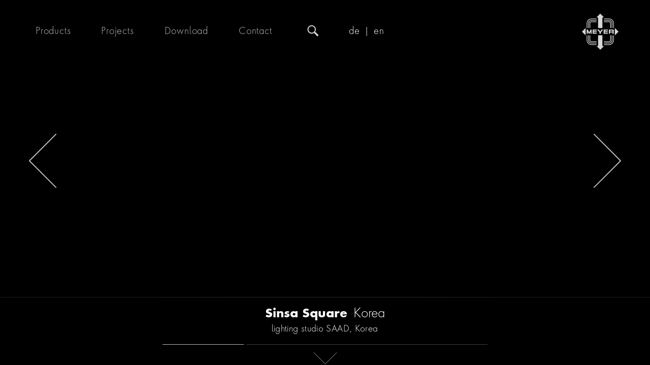

--- FILE ---
content_type: text/html; charset=utf-8
request_url: https://www.meyer-lighting.com/en/projects/details/sinsa-square
body_size: 7762
content:
<!DOCTYPE html>
<html lang="en" dir="ltr">
<head>

<meta charset="utf-8">
<!-- 
	-->
				<meta http-equiv="X-UA-Compatible" content="IE=edge,chrome=1" />
			<!--

	This website is powered by TYPO3 - inspiring people to share!
	TYPO3 is a free open source Content Management Framework initially created by Kasper Skaarhoj and licensed under GNU/GPL.
	TYPO3 is copyright 1998-2026 of Kasper Skaarhoj. Extensions are copyright of their respective owners.
	Information and contribution at https://typo3.org/
-->

<base href="/">


<meta http-equiv="x-ua-compatible" content="IE=edge,chrome=1" />
<meta name="generator" content="TYPO3 CMS" />
<meta name="viewport" content="width=device-width, initial-scale=1, user-scalable=no, maximum-scale=1" />
<meta name="robots" content="index, follow" />
<meta property="og:type" content="website" />
<meta property="og:title" content="Details" />
<meta name="twitter:card" content="summary" />
<meta name="theme-color" content="#131314" />


<link href="/dist/assets/SlideshowManager-Di2aIW7h.css?1759918892" rel="stylesheet" >
<link href="/dist/assets/app-L6DW7Ny2.css?1759918892" rel="stylesheet" >






<title>meyer lighting &#124;&nbsp;Details</title>			<link rel="shortcut icon" href="/favicon.ico" />			<link rel="manifest" href="/manifest.json"><script type="text/javascript">
				const ARTICLEID_SUFFIX = '009';
			</script>
<link rel="canonical" href="https://www.meyer-lighting.com/en/projects/details/sinsa-square"/>

<link rel="alternate" hreflang="de-DE" href="https://www.meyer-lighting.com/projekte/details/sinsa-square"/>
<link rel="alternate" hreflang="en-US" href="https://www.meyer-lighting.com/en/projects/details/sinsa-square"/>
<link rel="alternate" hreflang="x-default" href="https://www.meyer-lighting.com/projekte/details/sinsa-square"/>
</head>
<body class=" has-slideshow" data-contenturl="/en/projects/details/sinsa-square" >

	

	<noscript>no javascript — no service</noscript>
	<div id="pageWrap" class="page-wrap">
		<header id="pageHeader" class="has-header-info">
			<div class="header-bar" data-scroll-lock-fill-gap>
				<div class="header-bar__inner">
					<nav role="main" class="main-navigation header-element--dimmable" id="mainNavigation">
						<ul id="mainMenu" class="main-menu"><li class="main-menu__item" data-uid="24" data-scrolltocontentid="products"><a href="/en/products" data-contentbaseurl="/en/" data-dynamicurl="/en/products.x" data-localized-urls='{"de":"/de/produkte","en":"/en/products","fr":"/fr/produkte"}' class="main-menu__item-link ">Products</a></li><li class="main-menu__item active" data-uid="66"><a href="/en/projects" data-contentbaseurl="/en/projects" data-dynamicurl="/en/projects.x" data-localized-urls='{"de":"/de/projekte","en":"/en/projects","fr":"/fr/projekte"}' class="main-menu__item-link ">Projects</a></li><li class="main-menu__item" data-uid="3"><a href="/en/download" data-contentbaseurl="/en/projects/details/sinsa-square" data-dynamicurl="/en/download.x" data-localized-urls='{"de":"/de/download","en":"/en/download","fr":"/fr/download"}' class="main-menu__item-link mr-overlay-link">Download</a></li><li class="main-menu__item" data-uid="4"><a href="/en/contact/germany" data-contentbaseurl="/en/contact/germany" data-dynamicurl="/en/contact/germany.x" data-localized-urls='{"de":"/de/kontakt/deutschland","en":"/en/contact/germany","fr":"/fr/kontakt/deutschland"}' class="main-menu__item-link ">Contact</a></li></ul>
						<ul class="lang-menu lang-menu--mobile d-1200-none" id="languageMenu"><li class="lang-menu__item"><a href="/de/projekte/details/sinsa-square" id="language_de" class="lang-menu__item-link">de</a></li><li class="lang-menu__item active"><a href="/en/projects/details/sinsa-square" id="language_en" class="lang-menu__item-link">en</a></li></ul>
					</nav>

					<div class="header__shiftable-elements">
						<div id="mobileMenuButton" class="menu-button--mobile">
							<svg class='icon' xmlns="http://www.w3.org/2000/svg" viewBox="0 0 28.2 16.9"><path d="M.9,0H27.1a.9.9,0,0,1,.9.9h0a.9.9,0,0,1-.9.9H.9A.9.9,0,0,1,0,.9H0A.9.9,0,0,1,.9,0ZM1,7.6H27.2a1,1,0,0,1,0,2H1a1,1,0,0,1-1-1A.94.94,0,0,1,1,7.6ZM.9,15.1H27.1a.9.9,0,0,1,.9.9h0a.9.9,0,0,1-.9.9H.9A.9.9,0,0,1,0,16H0A.9.9,0,0,1,.9,15.1Z" style="fill:#fff;fill-rule:evenodd"/></svg>
						</div>
						<div id="searchMeta" class="search-meta">
							<a class="search-button--mobile sprite sprite--medium sprite--search header-element--dimmable"></a>
							<form action="/en/search" method="get" id="searchForm" class="search-form" onsubmit="return false;">
								<input type="text" autocomplete="off" name="q" id="searchwordInput" class="search-word__input" placeholder="enter search term" value="" aria-label="enter search term">
							</form>
							<div id="searchOverlay" class="search-overlay">
								<div id="searchOverlayContentWrap" class="search-overlay__content-wrap container" data-scroll-lock-touchable>
									<div id="searchOverlayContent" class="search-overlay__content">

									</div>
								</div>
							</div>
						</div>

						

						<ul class="lang-menu d-none d-1200-flex" id="languageMenu"><li class="lang-menu__item"><a href="/de/projekte/details/sinsa-square" id="language_de" class="lang-menu__item-link">de</a></li><li class="lang-menu__item active"><a href="/en/projects/details/sinsa-square" id="language_en" class="lang-menu__item-link">en</a></li></ul>

						<a class="logo" id="logo" title="Meyer Lighting" href="/en/">
							<svg class='icon header-element--dimmable' xmlns="http://www.w3.org/2000/svg" viewBox="0 0 125.19 123.8"><path d="M55.39 49.16v-36.6h-5.33L62.6 0l12.59 12.56h-5.36v36.6zm14.47 25.06v37h5.33L62.6 123.8l-12.54-12.61h5.35v-37zm-57.26.12L0 61.76l12.6-12.58v25.16zm100-25.16l12.6 12.58-12.6 12.58V49.18zm-89 19.8l-3.57-6.68v6.74h-3.77V54.62h3.77l4.69 9.28 4.71-9.25h3.78v14.42h-3.77V62.3l-3.53 6.68H23.6zm13-14.36h14.3v3.4H40.6v2.26h10v3.36H40.54v2.26h10.33v3.14H36.54V54.62zm37.76 0H88.6v3.4H78.37v2.26h10v3.36H78.3v2.26h10.3v3.14H74.3V54.62zM62.6 69.04h-2.4v-4.8l-7.7-9.62h5.1l5 6.28 4.91-6.25h5.09l-7.65 9.62v4.8H62.6zm37.92-11h4.08v3.36h-4.12v3.08h3.94a.46.46 0 01.45.46v4.1h4.29v-4a2.67 2.67 0 00-1.89-2.35 2.37 2.37 0 001.89-1.86v-3.8a2.57 2.57 0 00-2.46-2.41h-6.22v3.4zm-4.16 0h4.16v-3.42h-8.55v14.42h4.29v-4.56h4.22V61.4h-4.15v-3.38zm-80.11-8.88v-17a15.5 15.5 0 0115.46-15.45h18.33v2.07H31.97a13.58 13.58 0 00-13.56 13.6v16.78zm5 0V32.38a10.74 10.74 0 0110.72-10.75h18.07v2.19H31.97a8.53 8.53 0 00-8.53 8.53v16.82h-2.19zm5 0V32.38a5.73 5.73 0 015.71-5.74h18.08v2.19H31.97a3.52 3.52 0 00-3.52 3.52v16.81zm48.93-32.44h18.3a15.45 15.45 0 0115.55 15.34v17.05h-2.21V32.38a13.56 13.56 0 00-13.52-13.6H75.18v-2.05zm0 7.06H93.3a8.53 8.53 0 018.56 8.51v16.88h2.16V32.38a10.75 10.75 0 00-10.73-10.75H75.18v2.16zm0 5.05h18.09a3.54 3.54 0 013.55 3.54v16.79h2.19V32.38a5.75 5.75 0 00-5.74-5.74H75.18zm-25.14 78.22H31.71a15.5 15.5 0 01-15.49-15.5V74.34h2.18v17a13.58 13.58 0 0013.56 13.56h18.08v2.2zm0-5H31.97a10.74 10.74 0 01-10.72-10.76v-17h2.19v17a8.54 8.54 0 008.53 8.61h18.07v2.18zm0-5H31.97a5.71 5.71 0 01-5.71-5.7v-17h2.18v17a3.55 3.55 0 003.53 3.55h18.07v2.15zm46.78-22.71v17a3.57 3.57 0 01-3.56 3.55H75.18V97h18.09a5.75 5.75 0 005.74-5.71v-17h-2.19zm5 0v17a8.58 8.58 0 01-8.56 8.56H75.18v2.18h18.09a10.74 10.74 0 0010.75-10.78v-17zm5 0v17a13.57 13.57 0 01-13.55 13.56H75.18v2.18h18.35a15.48 15.48 0 0015.5-15.48V74.33h-2.19z" fill="#fff" fill-rule="evenodd"/></svg>
						</a>
						<span id="searchOverlayCloseButton" class="search-overlay__close-button">
							<svg class='icon header-element--dimmable' xmlns="http://www.w3.org/2000/svg" viewBox="0 0 28 28"><path d="M13.1,14,0,27.1l.9.9L14,14.9,27.1,28l.9-.9L14.8,14,27.9.9,27,0,14,13.1.9,0,0,.9Z" style="fill:#fff;fill-rule:evenodd"/></svg>
						</span>
						<div id="shiftableHeaderGradient" class="shiftable-header-gradient"></div>
					</div>
				</div>
			</div>

			
    
            
                



            
            
                

    



            
            

    
        
	
    



  <div id="sliderInnerTop" class="slider__inner">
    <div class="splide slider permanent-nav">
      <div class="splide__track">
        <ul class="splide__list">
          
            <li class="splide__slide"><figure class="splide__slide-figure responsive-image-wrap--last responsive-image-wrap"><div class=" responsive-image responsive-image--fill responsive-image--top responsive-image--mobile--fill responsive-image--mobile--top"><img src="/fileadmin/_processed_/8/6/csm_Foto%201--fixed_9042d6635e.jpg" srcset="/fileadmin/_processed_/8/6/csm_Foto%201--fixed_9042d6635e.jpg 2560w, /fileadmin/_processed_/8/6/csm_Foto%201--fixed_f1a3028772.jpg 1920w, /fileadmin/_processed_/8/6/csm_Foto%201--fixed_c9126487d3.jpg 1280w, /fileadmin/_processed_/8/6/csm_Foto%201--fixed_80dcf6e046.jpg 720w" alt="" class="" /></div><figcaption><h2 class="slider-headline with-caption"><strong>Sinsa Square</strong> Korea<br/><small>lighting studio SAAD, Korea</small></h2></figcaption></figure><figure class="splide__slide-figure splide__slide-figure--last responsive-image-wrap"><div class=" responsive-image responsive-image--fill responsive-image--top responsive-image--mobile--fill responsive-image--mobile--top"><img src="/fileadmin/_processed_/e/1/csm_Foto%203--fixed_3696c53798.jpg" srcset="/fileadmin/_processed_/e/1/csm_Foto%203--fixed_3696c53798.jpg 2560w, /fileadmin/_processed_/e/1/csm_Foto%203--fixed_0807e7351e.jpg 1920w, /fileadmin/_processed_/e/1/csm_Foto%203--fixed_ead1ffe48c.jpg 1280w, /fileadmin/_processed_/e/1/csm_Foto%203--fixed_fcc541e616.jpg 720w" alt="" class="" /></div></figure></li>
          
            <li class="splide__slide"><figure class="splide__slide-figure responsive-image-wrap--last responsive-image-wrap"><div class=" responsive-image responsive-image--fill responsive-image--center responsive-image--mobile--fill responsive-image--mobile--center"><img src="/fileadmin/websitedaten/Projekte/Sinsa%20Square/Foto%202.jpg" srcset="/fileadmin/websitedaten/Projekte/Sinsa%20Square/Foto%202.jpg 2560w, /fileadmin/_processed_/3/d/csm_Foto%202_9cebc7eab5.jpg 1920w, /fileadmin/_processed_/3/d/csm_Foto%202_8f5433795b.jpg 1280w, /fileadmin/_processed_/3/d/csm_Foto%202_b6b326a81d.jpg 720w" alt="" class="" /></div><figcaption><h2 class="slider-headline with-caption"><strong>Sinsa Square</strong> Korea<br/><small>lighting studio SAAD, Korea</small></h2></figcaption></figure></li>
          
            <li class="splide__slide"><figure class="splide__slide-figure responsive-image-wrap--last responsive-image-wrap"><a href="/en/products/arclux" class="responsive-image-wrap"><div class=" responsive-image responsive-image--fill responsive-image--center responsive-image--mobile--fill responsive-image--mobile--center"><img src="/fileadmin/_processed_/a/c/csm___arclight_white_montage_ffd8e4c881.jpg" srcset="/fileadmin/_processed_/a/c/csm___arclight_white_montage_ffd8e4c881.jpg 2560w, /fileadmin/_processed_/a/c/csm___arclight_white_montage_0d9cfe6016.jpg 1920w, /fileadmin/_processed_/a/c/csm___arclight_white_montage_d201833d45.jpg 1280w, /fileadmin/_processed_/a/c/csm___arclight_white_montage_f638e3d32e.jpg 720w" alt="" title="Arclux" class="" /></div></a><figcaption><h2 class="slider-headline with-caption"><a href="/en/products/arclux" class="project-luminaireseries-link"><strong>Arclux</strong> <br/><small>Product information</small></a></h2></figcaption></figure></li>
          
            <li class="splide__slide"><figure class="splide__slide-figure responsive-image-wrap--last responsive-image-wrap"><a href="/en/products/arclux" class="responsive-image-wrap"><div class=" responsive-image responsive-image--fill responsive-image--bottom responsive-image--mobile--fill responsive-image--mobile--bottom"><img src="/fileadmin/_processed_/0/7/csm_Arclux_Grafik_3d6cf9013f.jpg" srcset="/fileadmin/_processed_/0/7/csm_Arclux_Grafik_3d6cf9013f.jpg 2560w, /fileadmin/_processed_/0/7/csm_Arclux_Grafik_61541d0b10.jpg 1920w, /fileadmin/_processed_/0/7/csm_Arclux_Grafik_69fdb00c5a.jpg 1280w, /fileadmin/_processed_/0/7/csm_Arclux_Grafik_f3ec89baf6.jpg 720w" alt="" title="Arclux" class="" /></div></a><figcaption><h2 class="slider-headline with-caption"><a href="/en/products/arclux" class="project-luminaireseries-link"><strong>Arclux</strong> <br/><small>Product information</small></a></h2></figcaption></figure></li>
          
        </ul>
      </div>
      <ul class="splide__arrows">
        <li><a class="splide__arrow splide__arrow--prev"></a></li>
        <li><a class="splide__arrow splide__arrow--next"></a></li>
      </ul>
    </div>

    <div id="sliderCaption" class="slider__caption">
      <div id="sliderCaptionInner" class="slider__caption-inner">
        <h2 class="slider-headline"></h2>
      </div>
      <div class="flex-custom-controller">
        <span class="flex-custom-control-marker"></span>
        <ol class="flex-custom-control-nav"></ol>
      </div>
      <a class="page-down-arrow" data-scrolltarget="main">
        <span class="arrow arrow--down"></span>
      </a>
    </div>
  </div>









    


            
                



            
            
                



            

        


		</header>
		<main>
			<div id="mainInnerWrap" class="main__inner-wrap">
				
    
            
                



            
            
                

    



            
            

    
        
	
		

<section class="project-description">
	<p>The new Sinsa Square complex is the gateway to Seoul’s popular Gangnam district. The façade of this landmark building is characterised by numerous window frames, reminiscent of traditional Korean Hanok architecture. To achieve uniform illumination within these frames, one Arclux luminaire with neutral white colour temperature is used for each window. High lux levels at the upper storeys let this building stand out from far away. The luminaires are progressively dimmed down towards the base, to achieve a subtle fading effect. This unique project has won the Seoul Good-Light Award in 2022.</p>
	<br/>
	<span class="gradient-separator gradient-separator--spaced"></span>
</section>


		<h2>More projects</h2>
		
  <div class="project-listing-container" id="projectListingContainer">
    <ul class="project-listing">
      
        
          <li class="project-listing-item show">
            <figure>
              <a class="project-listing-item-link" href="/en/projects/details/the-henderson">
                <img class="project-listing-item-image" src="/fileadmin/_processed_/5/4/csm_Foto%203--FIXED--landscape_7cc5e26659.jpg" width="400" height="260" alt="" />
              </a>
              <figcaption class="project-listing-item-figcaption">
                <span class="project-listing-item-figcaption-inner">
                  <strong>The Henderson</strong> Hong Kong
                </span>
              </figcaption>
            </figure>
          </li>
        
      
        
          <li class="project-listing-item show">
            <figure>
              <a class="project-listing-item-link" href="/en/projects/details/the-ellinikon-experience-park">
                <img class="project-listing-item-image" src="/fileadmin/_processed_/1/6/csm_Foto%201--FIXED_fb286a11de.jpg" width="400" height="260" alt="" />
              </a>
              <figcaption class="project-listing-item-figcaption">
                <span class="project-listing-item-figcaption-inner">
                  <strong>The Ellinikon Experience Park</strong> Athen
                </span>
              </figcaption>
            </figure>
          </li>
        
      
        
          <li class="project-listing-item show">
            <figure>
              <a class="project-listing-item-link" href="/en/projects/details/westminster-cathedral">
                <img class="project-listing-item-image" src="/fileadmin/_processed_/b/3/csm_Foto-1--OVERVIEW_0e52f1c178.jpg" width="400" height="260" alt="" />
              </a>
              <figcaption class="project-listing-item-figcaption">
                <span class="project-listing-item-figcaption-inner">
                  <strong>Westminster Cathedral</strong> London
                </span>
              </figcaption>
            </figure>
          </li>
        
      
        
          <li class="project-listing-item show">
            <figure>
              <a class="project-listing-item-link" href="/en/projects/details/zwingerpark">
                <img class="project-listing-item-image" src="/fileadmin/_processed_/a/1/csm_Foto%201_0f7c8daee3.jpg" width="400" height="260" alt="" />
              </a>
              <figcaption class="project-listing-item-figcaption">
                <span class="project-listing-item-figcaption-inner">
                  <strong>Zwingerpark</strong> Offenburg, Germany
                </span>
              </figcaption>
            </figure>
          </li>
        
      
        
          <li class="project-listing-item show">
            <figure>
              <a class="project-listing-item-link" href="/en/projects/details/gildehoftunnel">
                <img class="project-listing-item-image" src="/fileadmin/_processed_/b/1/csm_Foto%201_efc8d7723b.jpg" width="400" height="260" alt="" />
              </a>
              <figcaption class="project-listing-item-figcaption">
                <span class="project-listing-item-figcaption-inner">
                  <strong>Gildehoftunnel</strong> Essen
                </span>
              </figcaption>
            </figure>
          </li>
        
      
        
          <li class="project-listing-item show">
            <figure>
              <a class="project-listing-item-link" href="/en/projects/details/battersea-power-station">
                <img class="project-listing-item-image" src="/fileadmin/_processed_/9/9/csm_Projekt-1--FIXED_2a62a7104b.jpg" width="400" height="260" alt="" />
              </a>
              <figcaption class="project-listing-item-figcaption">
                <span class="project-listing-item-figcaption-inner">
                  <strong>Battersea Power Station</strong> London
                </span>
              </figcaption>
            </figure>
          </li>
        
      
        
      
        
          <li class="project-listing-item show">
            <figure>
              <a class="project-listing-item-link" href="/en/projects/details/bundeskunsthalle">
                <img class="project-listing-item-image" src="/fileadmin/_processed_/0/1/csm_01%20-%20Kunsthalle-Bonn--EDIT_0f61db6a0a.jpg" width="400" height="260" alt="" />
              </a>
              <figcaption class="project-listing-item-figcaption">
                <span class="project-listing-item-figcaption-inner">
                  <strong>Bundeskunsthalle</strong> Bonn, Germany
                </span>
              </figcaption>
            </figure>
          </li>
        
      
        
          <li class="project-listing-item show">
            <figure>
              <a class="project-listing-item-link" href="/en/projects/details/keravajoen-monitoimital">
                <img class="project-listing-item-image" src="/fileadmin/_processed_/6/e/csm_01%20-%20Foto%201--FIXED_aca07c27da.jpg" width="400" height="260" alt="Finland" title="Keravajoen Monitoimital" />
              </a>
              <figcaption class="project-listing-item-figcaption">
                <span class="project-listing-item-figcaption-inner">
                  <strong>Keravajoen Monitoimital</strong> Finland
                </span>
              </figcaption>
            </figure>
          </li>
        
      
        
          <li class="project-listing-item show">
            <figure>
              <a class="project-listing-item-link" href="/en/projects/details/paul-heyse-unterfuehrung">
                <img class="project-listing-item-image" src="/fileadmin/_processed_/3/d/csm_03%20-%20Foto%203_09c15668ea.jpg" width="400" height="260" alt="" />
              </a>
              <figcaption class="project-listing-item-figcaption">
                <span class="project-listing-item-figcaption-inner">
                  <strong>Paul-Heyse underpass</strong> Munich
                </span>
              </figcaption>
            </figure>
          </li>
        
      
        
          <li class="project-listing-item show">
            <figure>
              <a class="project-listing-item-link" href="/en/projects/details/wa-museum-boola-bardip">
                <img class="project-listing-item-image" src="/fileadmin/_processed_/6/3/csm_WAM_1--srgb--edit_c75e263229.jpg" width="400" height="260" alt="" />
              </a>
              <figcaption class="project-listing-item-figcaption">
                <span class="project-listing-item-figcaption-inner">
                  <strong>WA Museum Boola Bardip</strong> Perth, Australia
                </span>
              </figcaption>
            </figure>
          </li>
        
      
        
          <li class="project-listing-item show">
            <figure>
              <a class="project-listing-item-link" href="/en/projects/details/regent-street">
                <img class="project-listing-item-image" src="/fileadmin/_processed_/9/1/csm_SL%20Nano_Anw%20RegentStreet_0aea6f7c2f.jpg" width="400" height="260" alt="" />
              </a>
              <figcaption class="project-listing-item-figcaption">
                <span class="project-listing-item-figcaption-inner">
                  <strong>Regent Street</strong> London
                </span>
              </figcaption>
            </figure>
          </li>
        
      
        
          <li class="project-listing-item show">
            <figure>
              <a class="project-listing-item-link" href="/en/projects/details/kajpaterren">
                <img class="project-listing-item-image" src="/fileadmin/_processed_/8/6/csm_Kajparterren_04_5e9ce0592f.jpg" width="400" height="260" alt="" />
              </a>
              <figcaption class="project-listing-item-figcaption">
                <span class="project-listing-item-figcaption-inner">
                  <strong>Kajpaterren</strong> Stockholm
                </span>
              </figcaption>
            </figure>
          </li>
        
      
        
          <li class="project-listing-item show">
            <figure>
              <a class="project-listing-item-link" href="/en/projects/details/residential-palace">
                <img class="project-listing-item-image" src="/fileadmin/_processed_/9/c/csm_1_Residenzschloss%20Rastatt_291d629055.jpg" width="400" height="260" alt="" title="Residential Palace Rastatt" />
              </a>
              <figcaption class="project-listing-item-figcaption">
                <span class="project-listing-item-figcaption-inner">
                  <strong>Residential Palace</strong> Rastatt, Germany
                </span>
              </figcaption>
            </figure>
          </li>
        
      
        
          <li class="project-listing-item show">
            <figure>
              <a class="project-listing-item-link" href="/en/projects/details/piece-hall">
                <img class="project-listing-item-image" src="/fileadmin/_processed_/f/1/csm_START_384_Piece%20Hall_East%20Facade_01_bd836127da.jpg" width="400" height="260" alt="" />
              </a>
              <figcaption class="project-listing-item-figcaption">
                <span class="project-listing-item-figcaption-inner">
                  <strong>Piece Hall</strong> Halifax, United Kingdom
                </span>
              </figcaption>
            </figure>
          </li>
        
      
        
          <li class="project-listing-item show">
            <figure>
              <a class="project-listing-item-link" href="/en/projects/details/montforthaus">
                <img class="project-listing-item-image" src="/fileadmin/_processed_/1/7/csm_Nightspot_Anw%20Montforthaus_b2620758fb.jpg" width="400" height="260" alt="" />
              </a>
              <figcaption class="project-listing-item-figcaption">
                <span class="project-listing-item-figcaption-inner">
                  <strong>Montforthaus</strong> Feldkirch, Austria
                </span>
              </figcaption>
            </figure>
          </li>
        
      
        
          <li class="project-listing-item show">
            <figure>
              <a class="project-listing-item-link" href="/en/projects/details/national-museum-finland">
                <img class="project-listing-item-image" src="/fileadmin/_processed_/7/1/csm_1_The%20National%20Museum%20of%20Finland--FIXED_3d4d64ab64.jpg" width="400" height="260" alt="" />
              </a>
              <figcaption class="project-listing-item-figcaption">
                <span class="project-listing-item-figcaption-inner">
                  <strong>National Museum Finland</strong> Helsinki
                </span>
              </figcaption>
            </figure>
          </li>
        
      
        
          <li class="project-listing-item show">
            <figure>
              <a class="project-listing-item-link" href="/en/projects/details/dsny-salt-shed">
                <img class="project-listing-item-image" src="/fileadmin/_processed_/f/4/csm_DSNY._FIXED006_2_d7094fbd4d.jpg" width="400" height="260" alt="" />
              </a>
              <figcaption class="project-listing-item-figcaption">
                <span class="project-listing-item-figcaption-inner">
                  <strong>DSNY Salt Shed</strong> New York City
                </span>
              </figcaption>
            </figure>
          </li>
        
      
        
          <li class="project-listing-item show">
            <figure>
              <a class="project-listing-item-link" href="/en/projects/details/depot-noise-protection-wall">
                <img class="project-listing-item-image" src="/fileadmin/_processed_/b/9/csm_Depot_Seite_59_1281f52c83.jpg" width="400" height="260" alt="" />
              </a>
              <figcaption class="project-listing-item-figcaption">
                <span class="project-listing-item-figcaption-inner">
                  <strong>DEPOT Noise Protection Wall</strong> Niedernberg, Germany
                </span>
              </figcaption>
            </figure>
          </li>
        
      
        
          <li class="project-listing-item show">
            <figure>
              <a class="project-listing-item-link" href="/en/projects/details/central-bus-terminal">
                <img class="project-listing-item-image" src="/fileadmin/_processed_/3/4/csm__KMZ4044.FIXED_f43b3f1107.jpg" width="400" height="260" alt="" />
              </a>
              <figcaption class="project-listing-item-figcaption">
                <span class="project-listing-item-figcaption-inner">
                  <strong>Central bus terminal</strong> Hildesheim, Germany
                </span>
              </figcaption>
            </figure>
          </li>
        
      
        
          <li class="project-listing-item show">
            <figure>
              <a class="project-listing-item-link" href="/en/projects/details/infinity-bridge">
                <img class="project-listing-item-image" src="/fileadmin/_processed_/0/8/csm_112_Infinity%20Bridge_04_150_891b5a345f.jpg" width="400" height="260" alt="" />
              </a>
              <figcaption class="project-listing-item-figcaption">
                <span class="project-listing-item-figcaption-inner">
                  <strong>Infinity Bridge</strong> Stockton-on-Tees
                </span>
              </figcaption>
            </figure>
          </li>
        
      
        
          <li class="project-listing-item show">
            <figure>
              <a class="project-listing-item-link" href="/en/projects/details/place-stanislas">
                <img class="project-listing-item-image" src="/fileadmin/_processed_/c/b/csm_PlaceStanislas.FIXED_422e0442d0.jpg" width="400" height="260" alt="" />
              </a>
              <figcaption class="project-listing-item-figcaption">
                <span class="project-listing-item-figcaption-inner">
                  <strong>Place Stanislas</strong> Nancy
                </span>
              </figcaption>
            </figure>
          </li>
        
      
        
          <li class="project-listing-item show">
            <figure>
              <a class="project-listing-item-link" href="/en/projects/details/politiebureau">
                <img class="project-listing-item-image" src="/fileadmin/_processed_/3/b/csm_DSC02841_4705994328.jpg" width="400" height="260" alt="" />
              </a>
              <figcaption class="project-listing-item-figcaption">
                <span class="project-listing-item-figcaption-inner">
                  <strong>Politiebureau</strong> Rijnmond, Rotterdam
                </span>
              </figcaption>
            </figure>
          </li>
        
      
        
          <li class="project-listing-item show">
            <figure>
              <a class="project-listing-item-link" href="/en/projects/details/no-1-martin-place">
                <img class="project-listing-item-image" src="/fileadmin/_processed_/a/a/csm_212312-WESTIN-HOTEL-005_4024a422dd.jpg" width="400" height="260" alt="" />
              </a>
              <figcaption class="project-listing-item-figcaption">
                <span class="project-listing-item-figcaption-inner">
                  <strong>No 1 Martin Place</strong> Sydney
                </span>
              </figcaption>
            </figure>
          </li>
        
      
        
          <li class="project-listing-item show">
            <figure>
              <a class="project-listing-item-link" href="/en/projects/details/railway-bridge">
                <img class="project-listing-item-image" src="/fileadmin/_processed_/3/a/csm_Ecospot_Anw%20J-Bruecke%20Schweden_f2c376956a.jpg" width="400" height="260" alt="" />
              </a>
              <figcaption class="project-listing-item-figcaption">
                <span class="project-listing-item-figcaption-inner">
                  <strong>Railway Bridge</strong> Eskilstuna, Sweden
                </span>
              </figcaption>
            </figure>
          </li>
        
      
        
          <li class="project-listing-item show">
            <figure>
              <a class="project-listing-item-link" href="/en/projects/details/zollverein-park">
                <img class="project-listing-item-image" src="/fileadmin/_processed_/e/d/csm_1_Zollverein_fe3bf8573d.jpg" width="400" height="260" alt="" />
              </a>
              <figcaption class="project-listing-item-figcaption">
                <span class="project-listing-item-figcaption-inner">
                  <strong>Zollverein Park</strong> Zollverein coal mine Essen, Germany
                </span>
              </figcaption>
            </figure>
          </li>
        
      
        
          <li class="project-listing-item show">
            <figure>
              <a class="project-listing-item-link" href="/en/projects/details/provinzhaus">
                <img class="project-listing-item-image" src="/fileadmin/_processed_/6/5/csm_Maastricht_Done-4_570fa90771.jpg" width="400" height="260" alt="" />
              </a>
              <figcaption class="project-listing-item-figcaption">
                <span class="project-listing-item-figcaption-inner">
                  <strong>Provinzhaus</strong> Maastricht
                </span>
              </figcaption>
            </figure>
          </li>
        
      
        
          <li class="project-listing-item show">
            <figure>
              <a class="project-listing-item-link" href="/en/projects/details/leake-street-arches">
                <img class="project-listing-item-image" src="/fileadmin/_processed_/9/2/csm_IMG_0113_3aa3c80e43.jpg" width="400" height="260" alt="" />
              </a>
              <figcaption class="project-listing-item-figcaption">
                <span class="project-listing-item-figcaption-inner">
                  <strong>Leake Street Arches</strong> Waterloo, London
                </span>
              </figcaption>
            </figure>
          </li>
        
      
        
          <li class="project-listing-item show">
            <figure>
              <a class="project-listing-item-link" href="/en/projects/details/seb-arenastaden">
                <img class="project-listing-item-image" src="/fileadmin/_processed_/d/9/csm_Arenastaden_16_CROPPED_29fb5702f7.jpg" width="400" height="260" alt="" />
              </a>
              <figcaption class="project-listing-item-figcaption">
                <span class="project-listing-item-figcaption-inner">
                  <strong>SEB Arenastaden</strong> Sweden
                </span>
              </figcaption>
            </figure>
          </li>
        
      
        
          <li class="project-listing-item show">
            <figure>
              <a class="project-listing-item-link" href="/en/projects/details/sofitel-st-james">
                <img class="project-listing-item-image" src="/fileadmin/_processed_/c/d/csm_1_Sofitel_5e8bb15c3a.jpg" width="400" height="260" alt="" />
              </a>
              <figcaption class="project-listing-item-figcaption">
                <span class="project-listing-item-figcaption-inner">
                  <strong>Sofitel St. James</strong> London
                </span>
              </figcaption>
            </figure>
          </li>
        
      
        
          <li class="project-listing-item show">
            <figure>
              <a class="project-listing-item-link" href="/en/projects/details/townfencer-werbebanner">
                <img class="project-listing-item-image" src="/fileadmin/_processed_/f/8/csm_TownFenceConverse_Nacht_EDIT004_54c49b9986.jpg" width="400" height="260" alt="" />
              </a>
              <figcaption class="project-listing-item-figcaption">
                <span class="project-listing-item-figcaption-inner">
                  <strong>TownFence® Werbebanner</strong> Munich
                </span>
              </figcaption>
            </figure>
          </li>
        
      
        
          <li class="project-listing-item show">
            <figure>
              <a class="project-listing-item-link" href="/en/projects/details/margaret-bridge">
                <img class="project-listing-item-image" src="/fileadmin/_processed_/0/3/csm_1_Budapest_1198eb7b83.jpg" width="400" height="260" alt="" />
              </a>
              <figcaption class="project-listing-item-figcaption">
                <span class="project-listing-item-figcaption-inner">
                  <strong>Margaret Bridge</strong> Budapest
                </span>
              </figcaption>
            </figure>
          </li>
        
      
        
          <li class="project-listing-item show">
            <figure>
              <a class="project-listing-item-link" href="/en/projects/details/82-baker-street">
                <img class="project-listing-item-image" src="/fileadmin/_processed_/a/1/csm_1_Baker_Street.FIXED_391f4ee297.jpg" width="400" height="260" alt="" />
              </a>
              <figcaption class="project-listing-item-figcaption">
                <span class="project-listing-item-figcaption-inner">
                  <strong>82 Baker Street</strong> London
                </span>
              </figcaption>
            </figure>
          </li>
        
      
        
          <li class="project-listing-item show">
            <figure>
              <a class="project-listing-item-link" href="/en/projects/details/wakato-ohashi-bridge">
                <img class="project-listing-item-image" src="/fileadmin/_processed_/5/9/csm_Foto_1--FIXED_9675234563.jpg" width="400" height="260" alt="" />
              </a>
              <figcaption class="project-listing-item-figcaption">
                <span class="project-listing-item-figcaption-inner">
                  <strong>Wakato Ohashi Bridge</strong> Kitakyushu, Japan
                </span>
              </figcaption>
            </figure>
          </li>
        
      
        
          <li class="project-listing-item show">
            <figure>
              <a class="project-listing-item-link" href="/en/projects/details/hotel-maassluis">
                <img class="project-listing-item-image" src="/fileadmin/_processed_/0/4/csm_Foto_1--FIXED_150c08ac20.jpg" width="400" height="260" alt="" />
              </a>
              <figcaption class="project-listing-item-figcaption">
                <span class="project-listing-item-figcaption-inner">
                  <strong>Hotel Maassluis</strong> Netherlands
                </span>
              </figcaption>
            </figure>
          </li>
        
      
        
          <li class="project-listing-item show">
            <figure>
              <a class="project-listing-item-link" href="/en/projects/details/kienlesberg-bridge">
                <img class="project-listing-item-image" src="/fileadmin/_processed_/3/b/csm_Foto_1--FIXED_fa8224dbbe.jpg" width="400" height="260" alt="" />
              </a>
              <figcaption class="project-listing-item-figcaption">
                <span class="project-listing-item-figcaption-inner">
                  <strong>Kienlesberg Bridge</strong> Ulm
                </span>
              </figcaption>
            </figure>
          </li>
        
      
        
          <li class="project-listing-item show">
            <figure>
              <a class="project-listing-item-link" href="/en/projects/details/nya-oestermalmshallen">
                <img class="project-listing-item-image" src="/fileadmin/_processed_/1/c/csm_Foto_1--FIXED_cb4974be58.jpg" width="400" height="260" alt="" />
              </a>
              <figcaption class="project-listing-item-figcaption">
                <span class="project-listing-item-figcaption-inner">
                  <strong>Nya Östermalmshallen</strong> Stockholm
                </span>
              </figcaption>
            </figure>
          </li>
        
      
        
          <li class="project-listing-item show">
            <figure>
              <a class="project-listing-item-link" href="/en/projects/details/juan-beckmann-gallardo-cultural-center">
                <img class="project-listing-item-image" src="/fileadmin/_processed_/e/3/csm_Centro%20Cultural%20Juan%20Beckmann%20Gallardo%20Tequila%20Cuervo_9102fa6ea0.jpg" width="400" height="260" alt="" />
              </a>
              <figcaption class="project-listing-item-figcaption">
                <span class="project-listing-item-figcaption-inner">
                  <strong>Juan Beckmann Gallardo Cultural Center</strong> Tequila, Jalisco/Mexico
                </span>
              </figcaption>
            </figure>
          </li>
        
      
        
          <li class="project-listing-item show">
            <figure>
              <a class="project-listing-item-link" href="/en/projects/details/amplifier">
                <img class="project-listing-item-image" src="/fileadmin/_processed_/2/a/csm_Foto_2_FIXED_87bea790a4.jpg" width="400" height="260" alt="" />
              </a>
              <figcaption class="project-listing-item-figcaption">
                <span class="project-listing-item-figcaption-inner">
                  <strong>Amplifier</strong> Berlin
                </span>
              </figcaption>
            </figure>
          </li>
        
      
        
          <li class="project-listing-item show">
            <figure>
              <a class="project-listing-item-link" href="/en/projects/details/ulmer-muenster">
                <img class="project-listing-item-image" src="/fileadmin/_processed_/0/f/csm_Foto%203--FIXED_f9c2d7e229.jpg" width="400" height="260" alt="" />
              </a>
              <figcaption class="project-listing-item-figcaption">
                <span class="project-listing-item-figcaption-inner">
                  <strong>Ulm Minster</strong> Ulm/Germany
                </span>
              </figcaption>
            </figure>
          </li>
        
      
    </ul>
  </div>

		
	

    


            
                



            
            
                



            

        


				<span id="toTopArrow" class="to-top-arrow">
					<span class="sprite sprite--small sprite--arrow-up"></span>
				</span>
			</div>
		</main>
		<footer>
			<nav class="footer__navigation" id="footerNavigation">
				<ul class="footer-menu"><li class="footer-menu__item"><a href="/en/imprint">Imprint</a></li><li class="footer-menu__item"><a href="/en/data-protection-declaration">Data protection declaration</a></li></ul>
				<ul class="footer__social-icons">
					
	<li class="footer__social-icons-item"><a class="sprite sprite--facebook--footer" href="https://www.facebook.com/meyer.lighting" target="_blank">&nbsp;</a></li>
	<li class="footer__social-icons-item"><a class="sprite sprite--instagram--footer" href="https://www.instagram.com/meyerlighting" target="_blank">&nbsp;</a></li>
	<li class="footer__social-icons-item"><a class="sprite sprite--linkedin--footer" href="https://www.linkedin.com/company/meyer-lighting" target="_blank">&nbsp;</a></li>

				</ul>
			</nav>
		</footer>
	</div>

<script type="module" src="/dist/assets/app-CbOBMjsy.js?1759918892"></script>


</body>
</html>